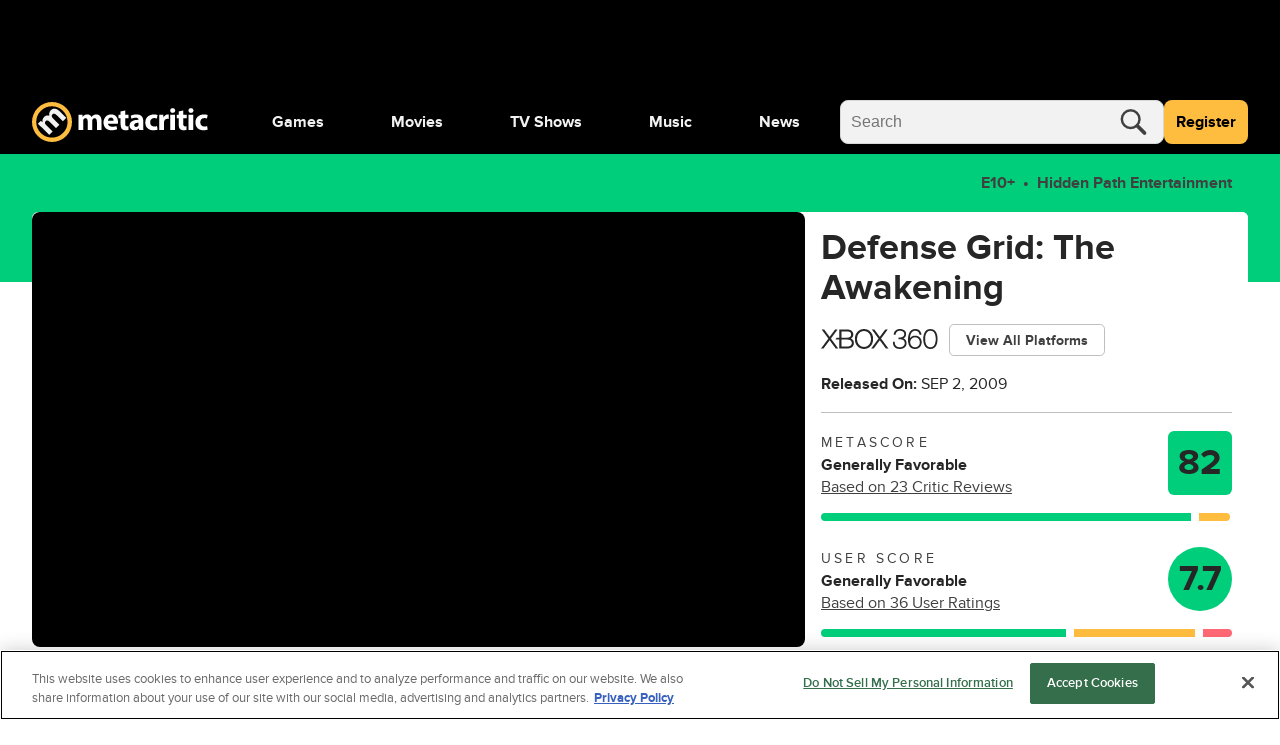

--- FILE ---
content_type: text/css
request_url: https://www.metacritic.com/a/neutron/css/PageProduct.c3bc510.css
body_size: 5235
content:
.c-globalPersonCard{flex-grow:0;flex-shrink:0}.c-globalPersonCard_container{gap:.5rem}.c-globalPersonCard_name{font-weight:400}.c-globalPersonCard_name,.c-globalPersonCard_role{font-size:1rem;line-height:1.25rem;overflow:hidden;text-overflow:ellipsis;white-space:nowrap;width:128px}.c-globalPersonCard_role{font-weight:700}.c-globalPersonCard .c-cmsImage{background:#f2f2f2;border-radius:.5rem;height:197px;overflow:hidden;transform-origin:bottom center;transition:transform .16s ease-in-out;width:128px}.c-globalPersonCard .c-cmsImage img{height:100%;-o-object-fit:cover;object-fit:cover}.c-crewList_link{color:#404040;text-decoration-color:#999}.c-gameReview{border-radius:.375rem;padding:1rem 1rem .75rem;width:100%}.c-gameReview_scoreAndReviewSorce{grid-column-gap:1rem;grid-template-columns:auto 1fr auto}@media(min-width:1024px){.c-gameReview{-moz-column-gap:1.5rem;column-gap:1.5rem}}.c-gameReview_publisherLogo{align-self:center;max-width:100%}.c-gameReview_publisherLogo img{mix-blend-mode:multiply}.c-gameReview_publisherLogo_imgLink{line-height:3.25rem}@media(max-width:1023px){.c-gameReview_publisherLogo_imgLink{line-height:1.25rem}}.c-gameReview_publisherLogo_publicationName{-webkit-line-clamp:1;line-clamp:1;-webkit-box-orient:vertical;display:-webkit-box;font-size:1.25rem;overflow:hidden;text-overflow:ellipsis}@media(min-width:768px){.c-gameReview_publisherLogo_publicationName{margin-top:0}}.c-gameReview_publisherLogo_publicationName:hover{color:#404040}.c-gameReview_usernameContainer{align-self:center;overflow:hidden;text-overflow:ellipsis}.c-gameReview_usernameContainer_username{line-height:1rem}.c-gameReview .c-gameReview_reviewScore>a>.c-siteReviewScore_background{border-radius:50%!important}.c-gameReview_publicationName,.c-gameReview_username{-webkit-line-clamp:1;line-clamp:1;-webkit-box-orient:vertical;display:-webkit-box;font-size:1.25rem;overflow:hidden;text-overflow:ellipsis}@media(min-width:768px){.c-gameReview_publicationName,.c-gameReview_username{margin-top:0}}.c-gameReview_publicationName:hover,.c-gameReview_username:hover{color:#404040}.c-gameReview_quote{word-break:break-word}.c-gameReview_quote_criticQuote{-webkit-line-clamp:3;line-clamp:3;-webkit-box-orient:vertical;display:-webkit-box;font-size:1rem;line-height:1.5rem;min-height:7rem;overflow:hidden;text-overflow:ellipsis;word-break:break-word}@media(min-width:768px){.c-gameReview_quote_criticQuote{min-height:4.5rem}}@media(max-width:1023px){.c-gameReview_quote_criticQuote{-webkit-line-clamp:7;line-clamp:7;min-height:auto}}.c-gameReview_quote_userQuote{-webkit-line-clamp:3;line-clamp:3;-webkit-box-orient:vertical;display:-webkit-box;font-size:1rem;line-height:1.5rem;min-height:8rem;overflow:hidden;text-overflow:ellipsis;word-break:break-word}@media(min-width:768px){.c-gameReview_quote_userQuote{min-height:4.5rem}}@media(max-width:1023px){.c-gameReview_quote_userQuote{-webkit-line-clamp:7;line-clamp:7;min-height:auto}}.c-gameReview_divider{margin:1.25rem 0 .75rem}.c-gameReview_reviewerName{font-size:.875rem;line-height:.875rem}.c-gameReview_externalLink,.c-gameReview_reviewDate{font-size:.875rem}.c-gameReview_externalLink:hover svg{fill:#4d8433}.c-gameReview_externalLink svg{max-height:.75rem;max-width:.75rem}.c-gameReview_flag,.c-gameReview_thumbsDown,.c-gameReview_thumbsUp{font-size:.75rem;line-height:1.5rem;margin-top:.1875rem;max-width:-moz-fit-content;max-width:fit-content}.c-gameReview_flag:hover,.c-gameReview_thumbsDown:hover,.c-gameReview_thumbsUp:hover{cursor:pointer}.c-gameReview_flag:hover svg,.c-gameReview_thumbsDown:hover svg,.c-gameReview_thumbsUp:hover svg{fill:#bfbfbf;stroke:#bfbfbf}.c-gameReview_flag svg,.c-gameReview_thumbsDown svg,.c-gameReview_thumbsUp svg{fill:none;stroke:#404040;max-height:1.25rem;max-width:1.25rem;vertical-align:top}.c-gameReview img{max-height:3.25rem}@media(min-width:768px){.c-gameReview img{max-height:2rem}}@media(min-width:1024px){.c-gameReview img{max-height:3.25rem}}@media(max-width:767px){.c-gameReview .flexbox-100{flex:1 100%}}.c-sectionHeader{align-items:center;padding-bottom:.5rem}.c-sectionHeader>h4{justify-self:flex-start}.c-sectionHeader_icon{background:#262626;border-radius:2rem;height:2rem;line-height:1.5rem;padding:.5rem;width:2rem}.c-sectionHeader_icon svg{fill:#fff;color:#fff;height:100%;width:100%}.c-sectionHeader_title{font-size:1.5rem;line-height:2rem}@media(max-width:767px){.c-sectionHeader_urlText{flex-grow:1}.c-sectionHeader_urlLink{flex-shrink:1}}.c-reviewWrapper_section-header{border-bottom:1px solid #000}@media(min-width:1024px){.grid-template-row-1{grid-gap:.75rem .5rem;display:grid;gap:.75rem .5rem;grid-auto-columns:33.333% 33.333% 33.333%;grid-auto-flow:column;grid-template-rows:repeat(1,auto);white-space:normal;width:60%}}@media(max-width:1023px){.grid-template-row-1{grid-gap:1rem;display:grid;gap:1rem;grid-auto-columns:80%;grid-auto-flow:column;justify-content:space-between;overflow:scroll;scroll-behavior:smooth}}@media(min-width:1024px){.grid-template-row-2{grid-gap:.75rem .5rem;display:grid;gap:.75rem .5rem;grid-auto-columns:33.333% 33.333% 33.333%;grid-auto-flow:column;grid-template-rows:repeat(2,auto);white-space:normal;width:60%}}@media(max-width:1023px){.grid-template-row-2{grid-gap:1rem;display:grid;gap:1rem;grid-auto-columns:80%;grid-auto-flow:column;justify-content:space-between;overflow:scroll;scroll-behavior:smooth}}@media(min-width:1024px){.grid-template-row-3{grid-gap:.75rem .5rem;display:grid;gap:.75rem .5rem;grid-auto-columns:33.333% 33.333% 33.333%;grid-auto-flow:column;grid-template-rows:repeat(3,auto);white-space:normal;width:60%}}@media(max-width:1023px){.grid-template-row-3{grid-gap:1rem;display:grid;gap:1rem;grid-auto-columns:80%;grid-auto-flow:column;justify-content:space-between;overflow:scroll;scroll-behavior:smooth}}@media(min-width:1024px){.grid-template-row-4{grid-gap:.75rem .5rem;display:grid;gap:.75rem .5rem;grid-auto-columns:33.333% 33.333% 33.333%;grid-auto-flow:column;grid-template-rows:repeat(4,auto);white-space:normal;width:60%}}@media(max-width:1023px){.grid-template-row-4{grid-gap:1rem;display:grid;gap:1rem;grid-auto-columns:80%;grid-auto-flow:column;justify-content:space-between;overflow:scroll;scroll-behavior:smooth}}@media(min-width:1024px){.grid-template-row-5{grid-gap:.75rem .5rem;display:grid;gap:.75rem .5rem;grid-auto-columns:33.333% 33.333% 33.333%;grid-auto-flow:column;grid-template-rows:repeat(5,auto);white-space:normal;width:60%}}@media(max-width:1023px){.grid-template-row-5{grid-gap:1rem;display:grid;gap:1rem;grid-auto-columns:80%;grid-auto-flow:column;justify-content:space-between;overflow:scroll;scroll-behavior:smooth}.c-gameReviews{overflow:hidden;width:100%}}.c-genreList{color:silver;flex-wrap:wrap;gap:.5rem}.c-genreList_item{align-items:center;display:flex;flex-direction:row;flex-shrink:0;justify-content:center;white-space:nowrap}.c-genreList_item .c-globalButton a{font-size:.75rem;height:1.45rem;line-height:1rem;padding:.25rem .5rem}.c-productDetails{--grid-cols:1}@media(min-width:1024px){.c-productDetails{--grid-cols:2;grid-template-columns:2fr 1fr;width:100%}}.c-productDetails--desktop{display:none}@media(min-width:1024px){.c-productDetails--desktop{display:inline;display:initial}.c-productDetails--desktop.u-grid-columns{display:grid}.c-productDetails--mobile{display:none}}@media(max-width:767px){.c-productDetails_colon{display:none}.c-productDetails_description{display:block}}.c-productDetails_summary_title{display:block;font-size:24px;font-weight:700;padding-bottom:.5rem}.c-productDetails p{line-height:28px;margin-bottom:0}.c-productDetails_readMore{background:none;color:inherit;font-weight:400;height:auto;margin:0;padding:0}@media(min-width:768px){.c-productDetails_readMore:hover .c-productDetails_readMore_text{color:#4d8433}}.c-productDetails_readMore-expanded{margin-left:0}.c-productDetails_readMore_text{color:#999}.c-productDetails_staff{padding-top:2rem}@media(max-width:767px){.c-productDetails_staff{padding-top:0}}@keyframes g-fadeMenuInUp-9055b49c{0%{opacity:0;top:20px;visibility:hidden}1%{opacity:0;top:20px;visibility:visible}to{opacity:1;top:0;visibility:visible}}@keyframes g-fadeMenuOutDown-9055b49c{0%{left:auto;opacity:1;top:0;visibility:visible}99%{left:auto;opacity:0;top:20px;visibility:visible}to{left:auto;opacity:0;top:20px;visibility:hidden}}@keyframes g-fadeMenuInLeft-9055b49c{0%{left:20px;opacity:0;visibility:hidden}1%{left:20px;opacity:0;visibility:visible}to{left:0;opacity:1;visibility:visible}}@keyframes g-fadeMenuOutRight-9055b49c{0%{left:0;opacity:1;visibility:visible}99%{left:20px;opacity:0;visibility:visible}to{left:20px;opacity:0;visibility:hidden}}@keyframes g-fadeTriInUp-9055b49c{0%{bottom:-28px;opacity:0;visibility:hidden}1%{bottom:-28px;opacity:0;visibility:visible}to{bottom:-9px;opacity:1;visibility:visible}}@keyframes g-fadeTriOutDown-9055b49c{0%{bottom:-9px;opacity:1;visibility:visible}99%{bottom:-28px;opacity:0;visibility:visible}to{bottom:-28px;opacity:0;visibility:hidden}}.g-fill-gray80[data-v-9055b49c]{fill:#404040}.g-text-xxsmall[data-v-9055b49c]{font-size:.875rem;line-height:1.25rem}.g-text-xxxsmall[data-v-9055b49c]{font-size:.75rem;line-height:1rem}.o-button[data-v-9055b49c]{border-radius:.25rem;font-size:.875rem;font-weight:400;line-height:1.25rem;min-height:2.75rem;padding:0 1rem}.o-button-primaryGray[data-v-9055b49c]{background-color:#f2f2f2;border:1px solid gray;color:#404040}.o-button-fullWidth[data-v-9055b49c]{width:100%}.o-inlineScore[data-v-9055b49c]{align-items:center;border-radius:.25rem;color:#404040;display:inline-flex;font-size:1.25rem;font-weight:700;height:2.5rem;justify-content:center;-webkit-text-decoration:none!important;text-decoration:none!important;width:2.5rem}.o-inlineScore-green[data-v-9055b49c]{background:#00ce7a}.o-inlineScore-yellow[data-v-9055b49c]{background:#ffbd3f}.o-inlineScore-red[data-v-9055b49c]{background:#ff6874}.o-inlineScore-tbd[data-v-9055b49c]{border:1px solid gray}.u-pointer[data-v-9055b49c]{cursor:pointer}.c-gamePlatformLogo[data-v-9055b49c]{min-width:0}.c-gamePlatformLogo_iconWrap[data-v-9055b49c]{display:inline-block;line-height:0}.c-gamePlatformLogo_icon[data-v-9055b49c]{height:22px}.c-gamePlatformLogo_icon--PCLogo[data-v-9055b49c]{width:31px}.c-gamePlatformLogo_icon--PS3Logo[data-v-9055b49c]{width:88px}.c-gamePlatformLogo_icon--PS4Logo[data-v-9055b49c],.c-gamePlatformLogo_icon--PS5Logo[data-v-9055b49c]{width:100px}.c-gamePlatformLogo_icon--Switch2Logo[data-v-9055b49c]{height:32px;width:36px}.c-gamePlatformLogo_icon--SwitchLogo[data-v-9055b49c]{width:97px}.c-gamePlatformLogo_icon--XBOXOneLogo[data-v-9055b49c]{width:116px}.c-gamePlatformLogo_icon--XBOXXSeriesLogo[data-v-9055b49c]{height:30px;width:56px}.c-gamePlatformLogo_icon--XBOX360Logo[data-v-9055b49c]{width:128px}.c-gamePlatformTile{border-radius:.375rem;box-shadow:0 .1875rem .625rem rgba(0,0,0,.16);gap:.75rem;grid-template-columns:1fr 60px;padding:1rem}.c-gamePlatformTileLink:hover{box-shadow:0 .1875rem .625rem rgba(0,0,0,.32);color:#000}.c-gamePlatformTileLink:active{border:.125rem solid #999;box-shadow:0 .1875rem .625rem rgba(0,0,0,.32)}.c-gamePlatformTile-description{gap:.75rem;grid-template-rows:1fr}.c-gamePlatformTile-description--hasReviews{gap:.75rem;grid-template-rows:1fr minmax(0,max-content)}.c-gamePlatformTile-description p{line-height:1;margin-bottom:0}@media(min-width:768px){.c-gamePlatformsModal .c-globalModal_wrapper{width:472px}}.c-gamePlatformsModal .c-gamePlatformTile{margin-bottom:1.5rem}.c-ProductHeroGamePlatformInfo{-moz-column-gap:1rem;column-gap:1rem}.c-heroVariant_container{overflow:hidden}.c-heroVariant_containerColor{height:12rem;left:0;position:absolute;top:0;width:100%;z-index:-1}.c-heroVariant--desktop{display:none}@media(min-width:1024px){.c-heroVariant--desktop{display:block}}.c-heroVariant--desktop .c-heroVariant_headerInfo{min-height:3.625rem}@media(min-width:1024px){.c-heroVariant--mobile{display:none}}.c-heroVariant_smallColor{z-index:0}.c-heroVariant_color--positive{background-color:#00ce7a}.c-heroVariant_color--neutral{background-color:#ffbd3f}.c-heroVariant_color--negative{background-color:#ff6874}.c-heroVariant_color--none{background-color:#bfbfbf}.c-heroVariant_text--black{color:#404040}.c-productScoreInfo_text{line-height:normal}.c-productScoreInfo_must{width:3rem}@media(min-width:768px){.c-productScoreInfo_must{width:3.25rem}}.c-productScoreInfo_scoreNumber{margin-left:1.5rem}@media(min-width:768px){.c-productScoreInfo_scoreNumber{margin-left:.75rem}}.c-productScoreInfo_scoreTitle{font-size:1rem;letter-spacing:.2rem;line-height:1.5rem}@media(min-width:768px){.c-productScoreInfo_scoreTitle{font-size:1.25rem}}@media(max-width:767px){.c-productScoreInfo_reviewsTotal{font-size:.875rem}}.c-productScoreInfo_scoreSentiment{font-style:normal;font-weight:700}.c-releaseBanner_title{padding-bottom:15px}.c-releaseBanner_boxes{gap:14px}.c-releaseBanner_timeBox{align-items:center;border:1px solid #404040;border-radius:6px;box-sizing:border-box;height:90px;justify-content:space-between;width:86px}.c-releaseBanner_timeBox_number{font-size:2.25rem;padding-top:22px}.c-releaseBanner_timeBox_text{background:#404040;border-radius:0 0 4px 4px;color:#fff;text-align:center;width:100%}.c-releaseBanner-mobile{margin-bottom:0;padding:1rem}@media(min-width:768px){.c-releaseBanner-mobile{display:none}}.c-releaseBanner-desktop{display:none}@media(min-width:768px){.c-releaseBanner-desktop{display:block}}.c-seasonsComponent_button{background:#fff;border:.0625rem solid #bfbfbf;border-radius:.25rem;color:#404040;font-size:.875rem;height:auto;padding:.6875rem 1rem}.c-seasonsComponent_button:hover{border:.0625rem solid #666}.c-networkColorSvgs{height:0;overflow:hidden;position:absolute;width:0}@media(max-width:570px){.c-w2bItem{align-items:center;display:flex;flex-wrap:wrap}}.c-w2bItem_logo{align-items:center;display:flex;justify-content:flex-start}.c-w2bItem_logo svg{max-height:55px;max-width:105px}@media(max-width:570px){.c-w2bItem_logo{display:flex;order:1}}.c-w2bItem_nologo{font-size:.75rem;max-height:60px;max-width:110px}.c-w2bItem_content{flex-grow:3}@media(max-width:570px){.c-w2bItem_content{align-items:normal;order:2}}.c-w2bItem_options{align-items:normal;display:flex;justify-content:center;text-align:right}@media(max-width:570px){.c-w2bItem_options{display:flex;flex-direction:row;gap:8px;justify-content:flex-end;order:3;text-align:left;width:33%}}.c-w2bItem_option{align-items:center;display:flex;gap:8px;justify-content:flex-end}.c-w2bItem_button{align-items:center;display:flex;flex-shrink:0;justify-content:center;padding:6px 12px}@media(max-width:570px){.c-w2bItem_button{margin-top:8px;order:4;padding:0;width:100%}}.g-text-xsmall *{font-size:inherit;line-height:1rem}@media(max-width:570px){.c-w2bItem_price_group{align-items:flex-start;display:flex;flex-direction:column}}.c-discount_badge,.c-price_component,.c-strikethrough{color:#404040;font-weight:700}@media(max-width:570px){.c-price_component{font-size:.9rem}}.c-discount_badge{background-color:#ffbd3f;border-radius:4px;display:inline-block;font-family:ProximaNova,sans-serif;font-size:.9rem;padding:8px;text-align:center}@media(max-width:570px){.c-discount_badge{align-items:flex-start;display:flex}}.c-strikethrough{font-size:.9rem;font-weight:400;-webkit-text-decoration:line-through;text-decoration:line-through}@media(max-width:570px){.c-strikethrough{align-self:flex-end}}.c-w2bModal_body{grid-column-gap:1rem;-moz-column-gap:1rem;column-gap:1rem;display:grid;grid-template-columns:max-content 1fr;grid-template-rows:1fr auto;position:relative}.c-w2bModal_image{grid-row:span 2;height:6.25rem;width:4.125rem}.c-w2bModal_divider{height:1px}.c-w2bModal_info{gap:0}.c-w2bModal_info-name:focus{color:#000;color:initial}.c-w2bModal_metaItem:nth-child(n+2):before{content:" • ";display:inline}@media(min-width:768px){.c-w2bModal .c-globalModal_wrapper{width:620px}}.c-w2bModal_image{height:4.5rem;overflow:hidden;position:relative;width:3rem}@media(min-width:768px){.c-w2bModal_image{height:6rem;width:4rem}}.c-w2bModal_image .c-cmsImage{height:100%;position:absolute}.c-w2bModal_image img{height:100%!important;-o-object-fit:cover!important;object-fit:cover!important}@keyframes g-fadeMenuInUp-72964cb4{0%{opacity:0;top:20px;visibility:hidden}1%{opacity:0;top:20px;visibility:visible}to{opacity:1;top:0;visibility:visible}}@keyframes g-fadeMenuOutDown-72964cb4{0%{left:auto;opacity:1;top:0;visibility:visible}99%{left:auto;opacity:0;top:20px;visibility:visible}to{left:auto;opacity:0;top:20px;visibility:hidden}}@keyframes g-fadeMenuInLeft-72964cb4{0%{left:20px;opacity:0;visibility:hidden}1%{left:20px;opacity:0;visibility:visible}to{left:0;opacity:1;visibility:visible}}@keyframes g-fadeMenuOutRight-72964cb4{0%{left:0;opacity:1;visibility:visible}99%{left:20px;opacity:0;visibility:visible}to{left:20px;opacity:0;visibility:hidden}}@keyframes g-fadeTriInUp-72964cb4{0%{bottom:-28px;opacity:0;visibility:hidden}1%{bottom:-28px;opacity:0;visibility:visible}to{bottom:-9px;opacity:1;visibility:visible}}@keyframes g-fadeTriOutDown-72964cb4{0%{bottom:-9px;opacity:1;visibility:visible}99%{bottom:-28px;opacity:0;visibility:visible}to{bottom:-28px;opacity:0;visibility:hidden}}.g-fill-gray80[data-v-72964cb4]{fill:#404040}.g-text-xxsmall[data-v-72964cb4]{font-size:.875rem;line-height:1.25rem}.g-text-xxxsmall[data-v-72964cb4]{font-size:.75rem;line-height:1rem}.o-button[data-v-72964cb4]{border-radius:.25rem;font-size:.875rem;font-weight:400;line-height:1.25rem;min-height:2.75rem;padding:0 1rem}.o-button-primaryGray[data-v-72964cb4]{background-color:#f2f2f2;border:1px solid gray;color:#404040}.o-button-fullWidth[data-v-72964cb4]{width:100%}.o-inlineScore[data-v-72964cb4]{align-items:center;border-radius:.25rem;color:#404040;display:inline-flex;font-size:1.25rem;font-weight:700;height:2.5rem;justify-content:center;-webkit-text-decoration:none!important;text-decoration:none!important;width:2.5rem}.o-inlineScore-green[data-v-72964cb4]{background:#00ce7a}.o-inlineScore-yellow[data-v-72964cb4]{background:#ffbd3f}.o-inlineScore-red[data-v-72964cb4]{background:#ff6874}.o-inlineScore-tbd[data-v-72964cb4]{border:1px solid gray}.u-pointer[data-v-72964cb4]{cursor:pointer}.c-buy-option[data-v-72964cb4]{border-radius:6px;transition:.1s ease-in-out}.c-buy-option__container[data-v-72964cb4]{grid-gap:8px;align-content:center;align-items:center;background-color:#404040;border:1px solid gray;border-radius:6px;display:grid;gap:8px;grid-template-columns:70px 1fr auto;height:48px;justify-content:center;margin-bottom:12px;padding:0 12px;place-content:center;text-transform:none;transition:background-color .2s,border-color .2s;width:100%}@media(max-width:394px){.c-buy-option__container[data-v-72964cb4]{gap:8px;grid-template-columns:1fr auto 1fr}}.c-buy-option:hover .c-buy-option__container[data-v-72964cb4]{background-color:gray;border-color:gray}.c-buy-option:active .c-buy-option__container[data-v-72964cb4]{background:linear-gradient(0deg,rgba(0,0,0,.2),rgba(0,0,0,.2)),#404040}.c-buy-option__platform[data-v-72964cb4]{order:1;transform:scale(.8);transform-origin:left center}@media(max-width:394px){.c-buy-option__group-price[data-v-72964cb4]{align-items:flex-start;display:flex;flex-direction:column;font-size:14px}}.c-buy-option__price-info[data-v-72964cb4]{align-items:center;display:flex;font-size:12pt;gap:4px;justify-content:center;line-height:26px;order:2;overflow:hidden;text-overflow:ellipsis;white-space:nowrap}@media(max-width:394px){.c-buy-option__price-info[data-v-72964cb4]{align-items:center;display:flex;flex-direction:row;gap:5px;justify-content:center;text-align:left}}.c-buy-option__price[data-v-72964cb4]{font-family:ProximaNova,sans-serif;font-size:16px;font-weight:700;line-height:16px}@media(max-width:394px){.c-buy-option__group-price .c-buy-option__price[data-v-72964cb4]{font-size:14px}}.c-buy-option__discount-badge[data-v-72964cb4]{align-items:center;background-color:#ffbd3f;border-radius:4px;color:#404040;display:flex;display:inline-block;font-family:ProximaNova,sans-serif;font-size:16px;font-weight:700;justify-content:center;line-height:16px;padding:4px;text-align:center}@media(max-width:394px){.c-buy-option__discount-badge[data-v-72964cb4]{display:flex;font-size:14px;line-height:17px;text-align:inherit}}.c-buy-option__strikethrough[data-v-72964cb4]{font-family:ProximaNova,sans-serif;font-size:16px;font-size:12px;font-weight:700;font-weight:400;line-height:16px;-webkit-text-decoration:line-through;text-decoration:line-through}.c-buy-option__seller[data-v-72964cb4]{font-family:ProximaNova,sans-serif;font-weight:700}.c-buy-option__icon-container[data-v-72964cb4]{justify-self:self-end;order:3;text-align:right}.c-buy-option__external-icon[data-v-72964cb4]{stroke:#fff;filter:brightness(0) invert(1);height:100%;height:12px;left:6px;top:6px;width:100%;width:12px}@media(min-width:768px){.c-whereToBuy_title.c-globalHeader{margin-bottom:.5rem}.c-whereToBuy_title.c-globalHeader .c-globalHeader_heading{border-bottom:none}}.c-whereToBuy_button+.c-whereToBuy_button{margin-top:.75rem}@media(min-width:768px){.c-whereToWatch_title.c-globalHeader{margin-bottom:.5rem}.c-whereToWatch_title.c-globalHeader .c-globalHeader_heading{border-bottom:none}}.c-whereToWatch_button+.c-whereToWatch_button{margin-top:.75rem}.c-whereToWatch_logo{align-items:center;display:flex;justify-content:flex-end;margin-top:1rem}.c-whereToWatch_logo a{display:inline-flex}.c-whereToWatch_logo svg{fill:#666;display:block;height:16px;width:75px}.c-reviewTeaser_text{-webkit-line-clamp:1;-webkit-box-orient:vertical;display:-webkit-box;margin-top:.75rem;overflow:hidden;text-overflow:ellipsis}.c-ratingReviewWrapper_button{height:2.25rem;margin-top:.75rem}@media(min-width:768px){.c-ratingReviewWrapper_button{margin-top:1rem}}.c-productHero_container{overflow:hidden}.c-productHero_title{-moz-column-gap:1.5rem;column-gap:1.5rem;grid-template-columns:auto 2.25rem}.c-productHero_title,.c-productHero_title h1{font-size:36px;font-weight:700;line-height:2.5rem}.c-productHero_title_text{grid-template-columns:1fr auto}.c-productHero_title .c-globalAddToCheckbox{margin:0}.c-productHero_seasonLink:before{content:"❮"}.c-productHero_details--desktop,.c-productHero_variant--desktop,.c-productHero_whereToConsume--desktop{display:none}@media(min-width:1024px){.c-productHero_details--desktop,.c-productHero_variant--desktop,.c-productHero_whereToConsume--desktop{display:block}}.c-productHero_details--mobile,.c-productHero_whereToConsume--mobile{display:none}@media(max-width:1023px){.c-productHero_details--mobile,.c-productHero_whereToConsume--mobile{display:block}}.c-productHero_variant--mobile{width:100%}@media(min-width:1024px){.c-productHero_variant--mobile{display:none}}.c-productHero_scoreTitle{letter-spacing:.25rem}.c-productHero_scoreRemainder{font-weight:700}.c-productHero_player-scoreInfo{background:#fff;border-radius:6px;gap:0;height:auto;overflow:hidden}@media(min-width:1024px){.c-productHero_player-scoreInfo{grid-template-columns:1fr 443px}}@media(max-width:1023px){.c-productHero_player-scoreInfo{width:100%}}@media(max-width:767px){.c-productHero_player-scoreInfo{border-radius:0}}.c-productHero_playerContainer{border-radius:0}@media(min-width:768px){.c-productHero_playerContainer{border-radius:.25rem}}.c-productHero_score-container{grid-row:span 2;padding:0 1rem}.c-productHero_scoreInfo{align-self:center;border-top:1px solid #bfbfbf;width:100%}.c-productHero_videos{margin-bottom:2rem}@media(max-width:767px){.c-productHero_videos{margin-bottom:.5rem}}.c-productHero_seasonSvg{background:#fff;border-radius:100%;font-weight:700;height:1.25rem;-webkit-text-decoration:none;text-decoration:none;transform:rotate(180deg);width:1rem}@media(max-width:767px){.c-productHero_seasonSvg{height:1rem;width:.75rem}}.c-productHero_seasonLink{color:#404040}.c-productHero_seasonLink:hover svg{color:#4d8433}.c-productHero .c-cmsImage img{background-color:#000;height:480px;-o-object-fit:contain;object-fit:contain;width:100%}@media(max-width:767px){.c-productHero .c-cmsImage img{height:250px}}.c-movieDetails_sectionContainer{background:#f2f2f2;padding-left:1rem}@media(max-width:767px){.c-movieDetails_sectionContainer{padding:1rem}}.c-movieDetails_listItem:after{content:", ";margin-left:-3px;margin-right:.25rem}.c-movieDetails_listItem:last-child:after{content:""}.c-movieDetails_externalLink{font-size:.875rem}.c-movieDetails_externalLink:hover svg{fill:#4d8433}.c-movieDetails_externalLink svg{max-height:.75rem;max-width:.75rem}.c-ProductionDetails_grid{grid-gap:1.5rem;display:grid;gap:1.5rem;grid-template-columns:100% auto}@media(max-width:768px){.c-ProductionDetails_grid{gap:0;grid-template-columns:auto}}.c-ProductionDetails_sectionContainer{background:#f2f2f2;padding-left:1rem}@media(max-width:767px){.c-ProductionDetails_sectionContainer{padding:1rem}}.c-noReviewsCard{border-radius:.375rem}@media(min-width:1024px){.c-noReviewsCard_ratingReviewWrapper{width:80%}}.c-noReviewsCard .c-ratingReviewWrapper_button{height:2.75rem}.c-reviewsStats{font-size:.75rem;grid-template-columns:1fr 1fr 1fr;justify-content:space-evenly;line-height:1.25rem;padding:1rem 0}div[class^=c-reviewsStats_]:first-child,div[class^=c-reviewsStats_]:nth-child(2){border-right:.0625rem solid #d8d8d8}.c-reviewsOverview_overviewDetails{grid-gap:1.25rem;border-top:1px solid #262626;grid-template-columns:1fr 1fr;margin-top:auto}@media(max-width:1023px){.c-reviewsOverview_overviewDetails{grid-template-columns:auto}}@media(min-width:1024px){.g-width-100 .c-reviewsOverview_overviewDetails{grid-template-columns:1fr 3fr}}@media(max-width:1023px){.c-reviewsSummaryHeader{width:100%}}.c-reviewsSection{-moz-column-gap:1.5rem;column-gap:1.5rem}.c-reviewsSection_header--desktop{display:none}@media(min-width:1024px){.c-reviewsSection_header--desktop{display:inline;display:initial}.c-reviewsSection_header--mobile{display:none}}.c-reviewsSection_carouselContainer{-webkit-overflow-scrolling:touch;-ms-overflow-style:none;overflow:scroll;overflow-y:hidden;scroll-behavior:smooth;scrollbar-width:none;width:100%}.c-reviewsSection_carouselContainer::-webkit-scrollbar{background:transparent;height:0;width:0}.c-reviewsSection_carouselContainer::-webkit-scrollbar-thumb{background:transparent}@media(min-width:1024px){.c-reviewsSection_carouselContainer{flex:1;overflow-x:auto;overflow-y:auto}}.c-reviewsSection_carouselContainer-critic{order:1}@media(max-width:767px){.c-reviewsSection_carouselContainer-critic{margin-bottom:.5rem}}@media(min-width:1024px){.c-reviewsSection_carouselContainer-critic{order:0}}.c-reviewsSection_carouselContainer-user{order:3}@media(min-width:1024px){.c-reviewsSection_carouselContainer-user{order:0}}.c-reviewsSection_carousel{width:100%}@media(min-width:1024px){.c-reviewsSection_carousel{white-space:normal}}.c-reviewsSection_carousel.u-grid{--grid-gap:1.5rem}.c-reviewsSection_carousel_sentimentText{display:table-cell;height:3.25rem;vertical-align:middle}@media(min-width:1024px){.c-reviewsSection_carousel_sentimentText{height:4.625rem}}.c-reviewsSection_criticReviews{flex:0 0 100%}@media(min-width:768px){.c-reviewsSection_criticReviews{flex:1 1 0px}}@media(min-width:1024px){.c-reviewsSection_criticReviews{margin-bottom:0}}@media(max-width:767px){.c-reviewsSection_criticReviews p{margin-left:1rem}}.c-reviewsSection_userReviews{flex:0 0 100%}@media(min-width:768px){.c-reviewsSection_userReviews{flex:1 1 0px;margin-top:0}}@media(max-width:767px){.c-reviewsSection_userReviews p{margin-left:1rem}}.c-reviewsSection_userReviewsError{margin-top:1.5rem}@media(min-width:1024px){.c-reviewsSection_userReviewsError{margin-top:0}}.c-reviewsSection_seeAllButton{background:#404040;border-radius:.25rem;height:2.75rem;margin-bottom:1rem;transition:all 85ms ease-in-out}@media(min-width:768px){.c-reviewsSection_seeAllButton:focus,.c-reviewsSection_seeAllButton:hover{background:#f2f2f2}}.c-reviewsSection_seeAllButton a{font-size:1rem;line-height:2.75rem;width:100%}@media(min-width:768px){.c-reviewsSection_seeAllButton a:focus,.c-reviewsSection_seeAllButton a:hover{color:#404040}}.c-reviewsSection_seeAllCard{border-radius:.875rem;height:17.75rem;width:100%}.c-reviewsSection_seeAllCard a{display:block;font-size:2rem;line-height:17.75rem;width:100%}@media(min-width:768px){.c-reviewsSection_seeAllCard{height:11rem}.c-reviewsSection_seeAllCard a{line-height:11rem}}@media(min-width:288px){.c-reviewsSection_seeAllCard a{font-size:1.5rem}}.c-reviewsSection .g-width-50{width:100%}@media(min-width:1024px){.c-reviewsSection .g-width-50{width:50%}}.c-reviewsSection .c-reviewsSection_header--mobile.c-reviewsSection_header-critic{order:1}@media(min-width:1024px){.c-reviewsSection .c-reviewsSection_header--mobile.c-reviewsSection_header-critic{order:0}}.c-reviewsSection .c-reviewsSection_header--mobile.c-reviewsSection_header-user{order:3}@media(min-width:1024px){.c-reviewsSection .c-reviewsSection_header--mobile.c-reviewsSection_header-user{order:0}}.c-reviewsSection .c-reviewsSection_ad-row{order:2}@media(min-width:1024px){.c-reviewsSection .c-reviewsSection_ad-row{order:0}}a{color:#000}a:focus,a:hover{color:gray}@keyframes g-fadeMenuInUp{0%{opacity:0;top:20px;visibility:hidden}1%{opacity:0;top:20px;visibility:visible}to{opacity:1;top:0;visibility:visible}}@keyframes g-fadeMenuOutDown{0%{left:auto;opacity:1;top:0;visibility:visible}99%{left:auto;opacity:0;top:20px;visibility:visible}to{left:auto;opacity:0;top:20px;visibility:hidden}}@keyframes g-fadeMenuInLeft{0%{left:20px;opacity:0;visibility:hidden}1%{left:20px;opacity:0;visibility:visible}to{left:0;opacity:1;visibility:visible}}@keyframes g-fadeMenuOutRight{0%{left:0;opacity:1;visibility:visible}99%{left:20px;opacity:0;visibility:visible}to{left:20px;opacity:0;visibility:hidden}}@keyframes g-fadeTriInUp{0%{bottom:-28px;opacity:0;visibility:hidden}1%{bottom:-28px;opacity:0;visibility:visible}to{bottom:-9px;opacity:1;visibility:visible}}@keyframes g-fadeTriOutDown{0%{bottom:-9px;opacity:1;visibility:visible}99%{bottom:-28px;opacity:0;visibility:visible}to{bottom:-28px;opacity:0;visibility:hidden}}.g-fill-gray80{fill:#404040}.g-text-xxsmall{font-size:.875rem;line-height:1.25rem}.g-text-xxxsmall{font-size:.75rem;line-height:1rem}.o-button{border-radius:.25rem;font-size:.875rem;font-weight:400;line-height:1.25rem;min-height:2.75rem;padding:0 1rem}.o-button-primaryGray{background-color:#f2f2f2;border:1px solid gray;color:#404040}.o-button-fullWidth{width:100%}.o-inlineScore{align-items:center;border-radius:.25rem;color:#404040;display:inline-flex;font-size:1.25rem;font-weight:700;height:2.5rem;justify-content:center;-webkit-text-decoration:none!important;text-decoration:none!important;width:2.5rem}.o-inlineScore-green{background:#00ce7a}.o-inlineScore-yellow{background:#ffbd3f}.o-inlineScore-red{background:#ff6874}.o-inlineScore-tbd{border:1px solid gray}.u-pointer{cursor:pointer}.c-pageProduct_row{margin-top:1.5rem}.c-pageProduct_ad-row{background-color:#f2f2f2;margin-top:3rem}.c-pageProductionDetails{grid-gap:1.5rem;display:grid;gap:1.5rem;grid-template-columns:auto auto}.c-pageProductionDetails>.c-pageProduction_row{grid-column:1}.c-pageProductionDetails>ProductionAwardSummary{grid-column:2}.c-pageProductionDetails .c-DetailsContainer--full-width{grid-column:1/-1}@media(max-width:768px){.c-pageProductionDetails{gap:0;grid-template-columns:auto}}@media(min-width:1024px){.c-productViewMore--mobile{display:none}}